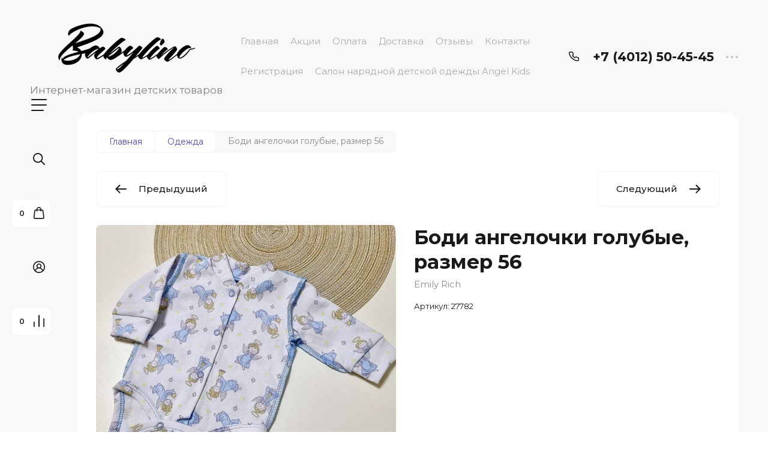

--- FILE ---
content_type: text/javascript
request_url: http://counter.megagroup.ru/ab642ee00748be3d59accef62ac4dc31.js?r=&s=1280*720*24&u=http%3A%2F%2Fbabylino39.ru%2Fmagazin%2Fproduct%2Fbodi-angelochki-golubye-razmer-56&t=%D0%91%D0%BE%D0%B4%D0%B8%20%D0%B0%D0%BD%D0%B3%D0%B5%D0%BB%D0%BE%D1%87%D0%BA%D0%B8%20%D0%B3%D0%BE%D0%BB%D1%83%D0%B1%D1%8B%D0%B5%2C%20%D1%80%D0%B0%D0%B7%D0%BC%D0%B5%D1%80%2056&fv=0,0&en=1&rld=0&fr=0&callback=_sntnl1768481676817&1768481676817
body_size: 196
content:
//:1
_sntnl1768481676817({date:"Thu, 15 Jan 2026 12:54:36 GMT", res:"1"})